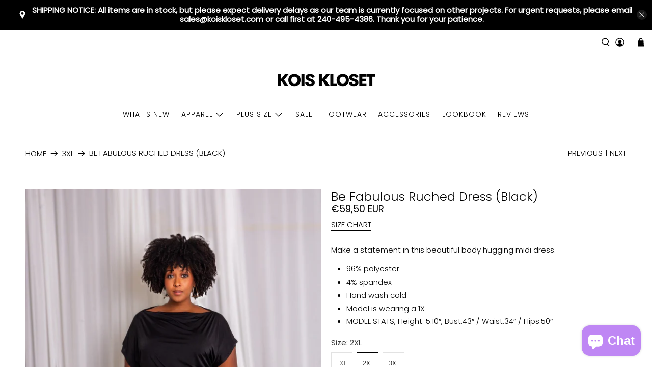

--- FILE ---
content_type: text/javascript; charset=utf-8
request_url: https://koiskloset.com/en-nl/products/be-fabulous-ruched-dress.js
body_size: 806
content:
{"id":6656439156871,"title":"Be Fabulous Ruched Dress (Black)","handle":"be-fabulous-ruched-dress","description":"\u003cdiv\u003eMake a statement in this beautiful body hugging midi dress. \u003c\/div\u003e\n\u003cul data-mce-fragment=\"1\"\u003e\n\u003cli data-mce-fragment=\"1\"\u003e96% polyester\u003cspan class=\"Apple-converted-space\" data-mce-fragment=\"1\"\u003e \u003c\/span\u003e\n\u003c\/li\u003e\n\u003cli data-mce-fragment=\"1\"\u003e4% spandex\u003cspan class=\"Apple-converted-space\" data-mce-fragment=\"1\"\u003e \u003c\/span\u003e\n\u003c\/li\u003e\n\u003cli data-mce-fragment=\"1\"\u003eHand wash cold\u003cspan class=\"Apple-converted-space\" data-mce-fragment=\"1\"\u003e \u003c\/span\u003e\n\u003c\/li\u003e\n\u003cli data-mce-fragment=\"1\"\u003eModel is wearing a 1X\u003c\/li\u003e\n\u003cli data-mce-fragment=\"1\"\u003e\n\u003cp data-mce-fragment=\"1\"\u003eMODEL STATS, \u003cspan data-mce-fragment=\"1\"\u003eHeight: 5.10″, Bust:43″ \/ Waist:34″ \/ Hips:50″\u003c\/span\u003e\u003c\/p\u003e\n\u003c\/li\u003e\n\u003c\/ul\u003e","published_at":"2021-12-31T21:00:46-05:00","created_at":"2021-12-23T13:26:41-05:00","vendor":"Kois Kloset","type":"PLUS SIZE","tags":["color-black","Fall","midi","new","size-2xl","size-3xl"],"price":5950,"price_min":5950,"price_max":5950,"available":true,"price_varies":false,"compare_at_price":null,"compare_at_price_min":0,"compare_at_price_max":0,"compare_at_price_varies":false,"variants":[{"id":39703163863175,"title":"1XL","option1":"1XL","option2":null,"option3":null,"sku":"","requires_shipping":true,"taxable":true,"featured_image":null,"available":false,"name":"Be Fabulous Ruched Dress (Black) - 1XL","public_title":"1XL","options":["1XL"],"price":5950,"weight":726,"compare_at_price":null,"inventory_management":"shopify","barcode":"","requires_selling_plan":false,"selling_plan_allocations":[]},{"id":39703163895943,"title":"2XL","option1":"2XL","option2":null,"option3":null,"sku":"","requires_shipping":true,"taxable":true,"featured_image":null,"available":true,"name":"Be Fabulous Ruched Dress (Black) - 2XL","public_title":"2XL","options":["2XL"],"price":5950,"weight":726,"compare_at_price":null,"inventory_management":"shopify","barcode":"","requires_selling_plan":false,"selling_plan_allocations":[]},{"id":39703163928711,"title":"3XL","option1":"3XL","option2":null,"option3":null,"sku":"","requires_shipping":true,"taxable":true,"featured_image":null,"available":true,"name":"Be Fabulous Ruched Dress (Black) - 3XL","public_title":"3XL","options":["3XL"],"price":5950,"weight":726,"compare_at_price":null,"inventory_management":"shopify","barcode":"","requires_selling_plan":false,"selling_plan_allocations":[]}],"images":["\/\/cdn.shopify.com\/s\/files\/1\/0370\/6863\/6295\/products\/139430E7-0B78-4E2B-9548-3B01CEF20D2B.jpg?v=1640284030","\/\/cdn.shopify.com\/s\/files\/1\/0370\/6863\/6295\/products\/9D112A9F-8F9D-4B6F-921B-9655702A07DE.jpg?v=1640284167","\/\/cdn.shopify.com\/s\/files\/1\/0370\/6863\/6295\/products\/6EB2F3EF-9743-40D3-9E61-1A6325753294.jpg?v=1640284161","\/\/cdn.shopify.com\/s\/files\/1\/0370\/6863\/6295\/products\/3F2CB320-4A48-4C8C-A065-97B3F1B1DD01.jpg?v=1640284025","\/\/cdn.shopify.com\/s\/files\/1\/0370\/6863\/6295\/products\/DC6DBABB-5A87-4903-9769-7C993FDFC0FB.jpg?v=1640284018"],"featured_image":"\/\/cdn.shopify.com\/s\/files\/1\/0370\/6863\/6295\/products\/139430E7-0B78-4E2B-9548-3B01CEF20D2B.jpg?v=1640284030","options":[{"name":"Size","position":1,"values":["1XL","2XL","3XL"]}],"url":"\/en-nl\/products\/be-fabulous-ruched-dress","media":[{"alt":null,"id":21103207841927,"position":1,"preview_image":{"aspect_ratio":0.667,"height":2302,"width":1536,"src":"https:\/\/cdn.shopify.com\/s\/files\/1\/0370\/6863\/6295\/products\/139430E7-0B78-4E2B-9548-3B01CEF20D2B.jpg?v=1640284030"},"aspect_ratio":0.667,"height":2302,"media_type":"image","src":"https:\/\/cdn.shopify.com\/s\/files\/1\/0370\/6863\/6295\/products\/139430E7-0B78-4E2B-9548-3B01CEF20D2B.jpg?v=1640284030","width":1536},{"alt":null,"id":21103207874695,"position":2,"preview_image":{"aspect_ratio":0.667,"height":2302,"width":1536,"src":"https:\/\/cdn.shopify.com\/s\/files\/1\/0370\/6863\/6295\/products\/9D112A9F-8F9D-4B6F-921B-9655702A07DE.jpg?v=1640284167"},"aspect_ratio":0.667,"height":2302,"media_type":"image","src":"https:\/\/cdn.shopify.com\/s\/files\/1\/0370\/6863\/6295\/products\/9D112A9F-8F9D-4B6F-921B-9655702A07DE.jpg?v=1640284167","width":1536},{"alt":null,"id":21103207907463,"position":3,"preview_image":{"aspect_ratio":0.667,"height":2302,"width":1536,"src":"https:\/\/cdn.shopify.com\/s\/files\/1\/0370\/6863\/6295\/products\/6EB2F3EF-9743-40D3-9E61-1A6325753294.jpg?v=1640284161"},"aspect_ratio":0.667,"height":2302,"media_type":"image","src":"https:\/\/cdn.shopify.com\/s\/files\/1\/0370\/6863\/6295\/products\/6EB2F3EF-9743-40D3-9E61-1A6325753294.jpg?v=1640284161","width":1536},{"alt":null,"id":21103207940231,"position":4,"preview_image":{"aspect_ratio":0.667,"height":2302,"width":1536,"src":"https:\/\/cdn.shopify.com\/s\/files\/1\/0370\/6863\/6295\/products\/3F2CB320-4A48-4C8C-A065-97B3F1B1DD01.jpg?v=1640284025"},"aspect_ratio":0.667,"height":2302,"media_type":"image","src":"https:\/\/cdn.shopify.com\/s\/files\/1\/0370\/6863\/6295\/products\/3F2CB320-4A48-4C8C-A065-97B3F1B1DD01.jpg?v=1640284025","width":1536},{"alt":null,"id":21103207972999,"position":5,"preview_image":{"aspect_ratio":0.667,"height":2302,"width":1536,"src":"https:\/\/cdn.shopify.com\/s\/files\/1\/0370\/6863\/6295\/products\/DC6DBABB-5A87-4903-9769-7C993FDFC0FB.jpg?v=1640284018"},"aspect_ratio":0.667,"height":2302,"media_type":"image","src":"https:\/\/cdn.shopify.com\/s\/files\/1\/0370\/6863\/6295\/products\/DC6DBABB-5A87-4903-9769-7C993FDFC0FB.jpg?v=1640284018","width":1536}],"requires_selling_plan":false,"selling_plan_groups":[]}